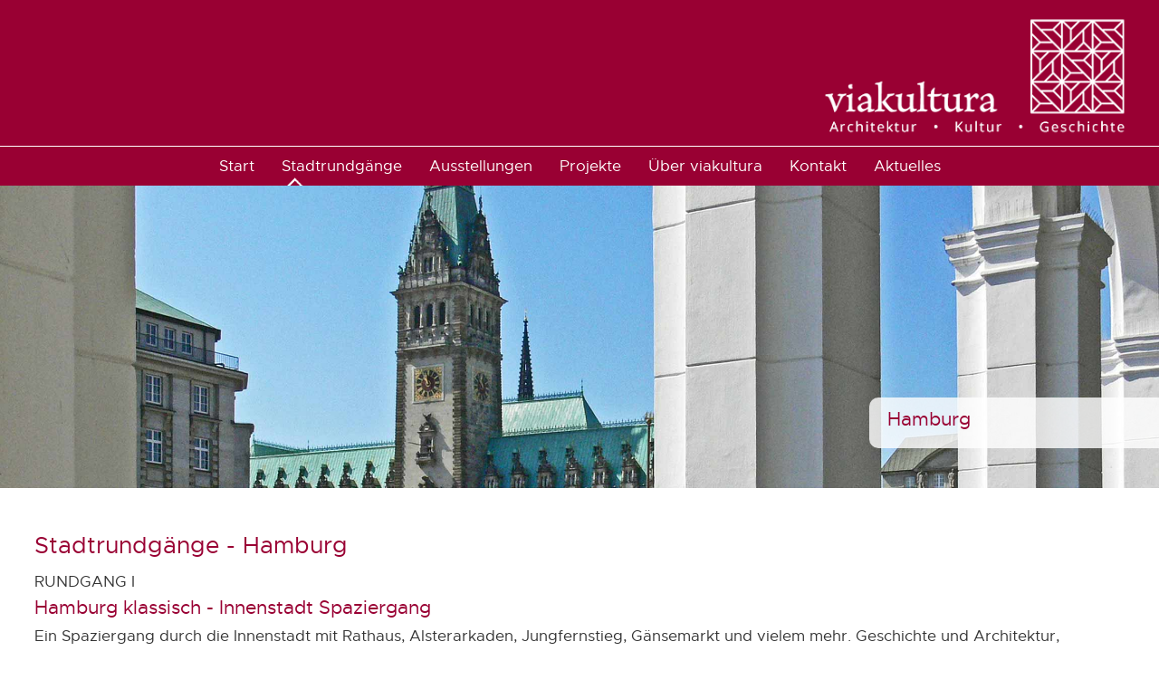

--- FILE ---
content_type: text/html; charset=utf-8
request_url: http://www.viakultura.de/ausstellung-stadtfuehrung/stadtrundgaenge/stadtrundgaenge-hamburg
body_size: 4026
content:
<!DOCTYPE HTML>
<html class="no-js" lang="de-de">
<head>
<link rel="stylesheet" href="/ausstellung-stadtfuehrung/templates/viakultura/css/template.css.php" type="text/css" />
<meta charset="utf-8">
	<meta name="robots" content="index, follow">
	<meta name="description" content="Hamburger Stadtrundgänge wie Kontorhäuser, Speicherstadt, Hafencity, Grindelviertel, Innenstadt und Gärten am Elbhang von Altona bis Othmarschen.">
	<title>Stadtrundgänge in Hamburg wie Hafencity und Speicherstadt</title>
<link href="/ausstellung-stadtfuehrung/media/vendor/joomla-custom-elements/css/joomla-alert.min.css?0.2.0" rel="stylesheet">
	<link href="/ausstellung-stadtfuehrung/media/plg_system_jcepro/site/css/content.min.css?86aa0286b6232c4a5b58f892ce080277" rel="stylesheet">
<script src="/ausstellung-stadtfuehrung/media/vendor/jquery/js/jquery.min.js?3.7.1"></script>
	<script src="/ausstellung-stadtfuehrung/media/legacy/js/jquery-noconflict.min.js?504da4"></script>
	<script src="/ausstellung-stadtfuehrung/media/mod_menu/js/menu.min.js?48cbef" type="module"></script>
	<script type="application/json" class="joomla-script-options new">{"joomla.jtext":{"ERROR":"Fehler","MESSAGE":"Nachricht","NOTICE":"Hinweis","WARNING":"Warnung","JCLOSE":"Schließen","JOK":"OK","JOPEN":"Öffnen"},"system.paths":{"root":"/ausstellung-stadtfuehrung","rootFull":"http://www.viakultura.de/ausstellung-stadtfuehrung/","base":"/ausstellung-stadtfuehrung","baseFull":"http://www.viakultura.de/ausstellung-stadtfuehrung/"},"csrf.token":"f0805437152c5bb04fa48fd66012b980","plg_system_schedulerunner":{"interval":300}}</script>
	<script src="/ausstellung-stadtfuehrung/media/system/js/core.min.js?2cb912"></script>
	<script src="/ausstellung-stadtfuehrung/media/vendor/webcomponentsjs/js/webcomponents-bundle.min.js?2.8.0" nomodule defer></script>
	<script src="/ausstellung-stadtfuehrung/media/system/js/joomla-hidden-mail.min.js?80d9c7" type="module"></script>
	<script src="/ausstellung-stadtfuehrung/media/system/js/messages.min.js?9a4811" type="module"></script>
	<script src="/ausstellung-stadtfuehrung/media/plg_system_schedulerunner/js/run-schedule.min.js?229d3b" type="module"></script>
	<script src="/ausstellung-stadtfuehrung/templates/viakultura/js/modernizr.js?48cbef"></script>
	<script type="application/ld+json">{"@context":"https://schema.org","@graph":[{"@type":"Organization","@id":"http://www.viakultura.de/ausstellung-stadtfuehrung/#/schema/Organization/base","name":"Viakultura","url":"http://www.viakultura.de/ausstellung-stadtfuehrung/"},{"@type":"WebSite","@id":"http://www.viakultura.de/ausstellung-stadtfuehrung/#/schema/WebSite/base","url":"http://www.viakultura.de/ausstellung-stadtfuehrung/","name":"Viakultura","publisher":{"@id":"http://www.viakultura.de/ausstellung-stadtfuehrung/#/schema/Organization/base"}},{"@type":"WebPage","@id":"http://www.viakultura.de/ausstellung-stadtfuehrung/#/schema/WebPage/base","url":"http://www.viakultura.de/ausstellung-stadtfuehrung/stadtrundgaenge/stadtrundgaenge-hamburg","name":"Stadtrundgänge in Hamburg wie Hafencity und Speicherstadt","description":"Hamburger Stadtrundgänge wie Kontorhäuser, Speicherstadt, Hafencity, Grindelviertel, Innenstadt und Gärten am Elbhang von Altona bis Othmarschen.","isPartOf":{"@id":"http://www.viakultura.de/ausstellung-stadtfuehrung/#/schema/WebSite/base"},"about":{"@id":"http://www.viakultura.de/ausstellung-stadtfuehrung/#/schema/Organization/base"},"inLanguage":"de-DE","breadcrumb":{"@id":"http://www.viakultura.de/ausstellung-stadtfuehrung/#/schema/BreadcrumbList/17"}},{"@type":"Article","@id":"http://www.viakultura.de/ausstellung-stadtfuehrung/#/schema/com_content/article/10","name":"Stadtrundgänge Hamburg","headline":"Stadtrundgänge Hamburg","inLanguage":"de-DE","isPartOf":{"@id":"http://www.viakultura.de/ausstellung-stadtfuehrung/#/schema/WebPage/base"}}]}</script>

<link rel="stylesheet" href="/ausstellung-stadtfuehrung/templates/viakultura/css/override.css.php" type="text/css" />
<style>

.navPhone {background: url(/ausstellung-stadtfuehrung/files/images/images-layout/smartphone.png);}
.navMenue {background: url(/ausstellung-stadtfuehrung/files/images/images-layout/menue.png);}
.navEmail {background: url(/ausstellung-stadtfuehrung/files/images/images-layout/mail.png);}

.gis {width:40px;height:40px;}
.navLink {width:40px;height:40px;}
#navipoint {width:130px;height:40px;}</style>
<meta name="viewport" content="width=device-width, initial-scale=1.0, maximum-scale=1">
<meta name="format-detection" content="telephone=no">
<meta name="author" content="Grimm Internetservice, Gerhard Grimm - Programmierung" >
<meta name="publisher" content="Viakultura" >
<meta name="copyright" content="Grimm Internetservice - Programmierung" >
<meta name="date" scheme="Day-Month-Year" content="20-12-2018" >
<meta name="revisit-after" content="7 days" >

</head>
<body>
<div id="pageWrapper"><div id="mediaQuery"></div>
<!-- pageTop -->
<div id="pageTop"><div class="contentTop">
<div class="clearbox"><div class="fl topLeft" >
</div>
<div class="fr logo"><a href="/ausstellung-stadtfuehrung" title="Viakultura"><img src="/ausstellung-stadtfuehrung/files/images/images-layout/logo-150.png" class="scalemedia" alt="" /></a>
</div>
</div>
</div>
</div>
<!-- end pageTop -->
<div id="navi"><div class="navMenu" id="naviMenu"><div id="navipoint" class="clearbox">
<div class="gis navPhone "><a class="navLink" href="tel:00494088177178"></a></div>
<div class="gis navMenue verstecken"><a class="navLink" href="#contentTop"></a></div>
<div class="gis navMenue zeigen"><a class="navLink" href="#naviMenu"></a></div>
<div class="gis navEmail"><a class="navLink" href="mailto:info@viakultura.de"></a></div>
</div><div id="navihead"><ul class="mod-menu mod-list nav ">
<li class="nav-item item-101 default"><a href="/ausstellung-stadtfuehrung/" >Start</a></li><li class="nav-item item-117 active deeper parent"><a href="#" >Stadtrundgänge</a><ul class="mod-menu__sub list-unstyled small"><li class="nav-item item-119 current active"><a href="/ausstellung-stadtfuehrung/stadtrundgaenge/stadtrundgaenge-hamburg" aria-current="page">Hamburg</a></li><li class="nav-item item-118"><a href="/ausstellung-stadtfuehrung/stadtrundgaenge/stadtrundgaenge-architektur" >Architektur</a></li><li class="nav-item item-120"><a href="/ausstellung-stadtfuehrung/stadtrundgaenge/stadtrundgaenge-literatur" >Literatur</a></li><li class="nav-item item-121"><a href="/ausstellung-stadtfuehrung/stadtrundgaenge/stadtrundgaenge-stadtteile" >Stadtteile</a></li></ul></li><li class="nav-item item-122"><a href="/ausstellung-stadtfuehrung/ausstellungen" >Ausstellungen</a></li><li class="nav-item item-123 deeper parent"><a href="#" >Projekte</a><ul class="mod-menu__sub list-unstyled small"><li class="nav-item item-131"><a href="/ausstellung-stadtfuehrung/projekte/dehmelhaus" >Dehmelhaus</a></li><li class="nav-item item-132"><a href="/ausstellung-stadtfuehrung/projekte/archiv" >Archiv</a></li></ul></li><li class="nav-item item-124 deeper parent"><a href="#" >Über viakultura</a><ul class="mod-menu__sub list-unstyled small"><li class="nav-item item-133"><a href="/ausstellung-stadtfuehrung/ueber-viakultura/wer-wir-sind" >Wer wir sind</a></li><li class="nav-item item-134"><a href="/ausstellung-stadtfuehrung/ueber-viakultura/referenzen" >Referenzen</a></li><li class="nav-item item-135"><a href="/ausstellung-stadtfuehrung/ueber-viakultura/partner" >Partner</a></li></ul></li><li class="nav-item item-125"><a href="/ausstellung-stadtfuehrung/kontakt" >Kontakt</a></li><li class="nav-item item-190"><a href="/ausstellung-stadtfuehrung/aktuelles" >Aktuelles</a></li></ul>
</div></div></div>

<div id="headImage">
	<div class="pic"><img class="outspace scale" src="/ausstellung-stadtfuehrung/files/images/images-header/hamburg.jpg" alt="" title="" /></div><div class="slogan"><h1>Hamburg</h1></div></div><!-- contentWrapper -->
<div id="contentWrapper"><div id="goDown"></div>
<!-- contentColumn -->
<div id="contentColumn"> 

<div id="system-message-container" aria-live="polite"></div>

<div class="com-content-article item-page">
    <meta itemprop="inLanguage" content="de-DE">
    
    
        
        
    
    
        
                                                <div class="com-content-article__body">
        <h1>Stadtrundgänge - Hamburg</h1>
<div>RUNDGANG I<br /><span class="h2">Hamburg klassisch - Innenstadt Spaziergang</span><br />Ein Spaziergang durch die Innenstadt mit Rathaus, Alsterarkaden, Jungfernstieg, Gänsemarkt und vielem mehr. Geschichte und Architektur, Literarisches und Kulturelles vermitteln einen Eindruck von der vielfältigen Vergangenheit der Hansestadt.<br /><br />RUNDGANG II<br /><span class="h2">Hamburger Brise - Speicherstadt und HafenCity</span><br />Ein Gang durch die historisch gewachsene Speicherstadt und die HafenCity, das größte innerstädtische Bauprojekt Europas, gehört einfach zu einem Hamburg-Besuch. Historische und moderne Architektur bestimmen das neue Gesicht der Stadt.<br /><br />RUNDGANG III<br /><span class="h2">Hamburger Kontorhäuser</span><br />Kontorhäuser prägten die Architektur der Hansestadt von der Gründerzeit bis in die heutige Moderne. Auf unserem Rundgang steht das Kontorhausviertel mit Chilehaus - UNESCO Weltkulturerbe und beeindruckendes Beispiel für die Architektur der 1920er Jahre - im Mittelpunkt. Wenn Sie diesen Rundgang in der Woche buchen, ist auch eine Besichtigung der Treppenhäuser möglich.<br /><br />RUNDGANG IV<br /><span class="h2">Jüdisches Leben im Grindelviertel</span><br />Das Grindelviertel war bis in die 1930er Jahre das jüdische Zentrum Hamburgs. Wir suchen Orte auf, an denen wir der Geschichte der Hamburger Juden seit dem 19. Jahrhundert begegnen. Auch die Entwicklung der letzten Jahre, in denen das jüdische Leben mit der Talmud-Tora-Schule oder dem Café Leonar in das Viertel zurückkehrt, ist Thema des Rundganges.<br /><br />RUNDGANG V<br /><span class="h2">Frauen in Hamburg</span><br />Auf einem Rundgang von der Kirche St. Katharinen zum Gänsemarkt begegnen uns Frauen, deren jeweilige Biographien ein Stück Geschichte geschrieben haben. Neben bekannten Hanseatinnen wie Marion Gräfin Dönhoff, der früheren Herausgeberin der Wochenzeitschrift DIE ZEIT, sind es gerade weniger bekannte Frauen aus allen sozialen Schichten, an die wir erinnern wollen. Alle prägten das gesellschaftliche, kulturelle und politische Leben in Hamburg auf ihre jeweils eigene Weise.<br /><br />RUNDGANG VI<br /><span class="h2">Gärten am Elbhang von Altona bis Othmarschen</span><br />Wer liebt ihn nicht, den Elbspaziergang bei Wind und Wetter mit Blick auf den großen Strom und die Schiffe. Schon die Hamburger der vergangenen Jahrhunderte haben diesen Blick in eigens dafür angelegten Gärten genossen. Auf diesem Rundgang wird die Geschichte verschiedener Parks und ihrer sommerlichen Landhäuser erkundet. Wir begegnen bekannten Menschen wie dem Bankier Salomon Heine und seinem Neffen Heinrich, dem französischen Restaurantbesitzer César Rainville und dem weltgewandten Kaufmann Georg Heinrich Sieveking.<br /><br /><a href="/ausstellung-stadtfuehrung/kontakt"><strong>Termine und Preise auf Anfrage</strong></a><br /><br /></div>     </div>

        
                                        </div>

</div><!-- end contentColumn -->
</div>
<!-- end contentWrapper -->
<!-- Nav-Footer -->
<div id="navfooter"><ul class="mod-menu mod-list nav ">
<li class="nav-item item-126"><a href="/ausstellung-stadtfuehrung/impressum" >Impressum</a></li><li class="nav-item item-127"><a href="/ausstellung-stadtfuehrung/datenschutz" >Datenschutz</a></li></ul>
</div>
<!-- end Nav-Footer -->
<!-- Footer -->
<div id="pageFooter"><div class="footer">
<div id="mod-custom90" class="mod-custom custom">
    <!-- START: Articles Anywhere --><div><div class="com-content-article item-page">
    <meta itemprop="inLanguage" content="de-DE">
    
    
        
        
    
    
        
                                                <div class="com-content-article__body">
        <div>viakultura | Dr. Susanne Geese&nbsp;&bull; Tel.: <a href="tel:004940296872">040-29 68 72</a> | Dr. Kerstin Petermann&nbsp;&bull; Tel.: <a href="tel:00494088177178">040-88 177 178</a> | <joomla-hidden-mail  is-link="1" is-email="1" first="aW5mbw==" last="dmlha3VsdHVyYS5kZQ==" text="aW5mb0B2aWFrdWx0dXJhLmRl" base="/ausstellung-stadtfuehrung" >Diese E-Mail-Adresse ist vor Spambots geschützt! Zur Anzeige muss JavaScript eingeschaltet sein.</joomla-hidden-mail></div>     </div>

        
                                        </div>
</div>
<!-- END: Articles Anywhere --></div>
</div></div>
<!-- end Footer -->
</div>
<!-- end pageWrapper -->
<div class="go-up"><img src="/ausstellung-stadtfuehrung/files/images/images-layout/totop.gif" alt="" /></div>
<script src="/ausstellung-stadtfuehrung/templates/viakultura/js/script.js.php"></script>
</body>
</html>


--- FILE ---
content_type: text/css;charset: UTF-8;charset=UTF-8
request_url: http://www.viakultura.de/ausstellung-stadtfuehrung/templates/viakultura/css/override.css.php
body_size: 1970
content:
div[class^="blog"] .items-leading{margin-top:0px;border-bottom:1px solid #ccc}div[class^="blog"] [class^="leading"]{border-top:1px solid #ccc;margin:0px 0px 20px 0px}div[class^="blog"] [class^="leading"] h1{font-weight:normal}div[class^="blog"] .row-fluid{border-top:0px solid #ccc;margin:20px 0px}body{min-height:auto;display:block}ul,ol,dl,dt,dd,fieldset{padding:0px;margin:0px}input,input[type="search"]{-webkit-appearance:none;border-radius:0;-webkit-border-top-left-radius:0px;-webkit-border-top-right-radius:0px;-webkit-border-bottom-left-radius:0px;-webkit-border-bottom-right-radius:0px}.nav{display:block}.mod-list li{padding:0px}.mod-list li a:hover{text-decoration:none}#editarticle-1{display:none}.icons .float-end{border:1px solid #333;background-color:#c0c0c0;padding:5px 7px 8px 7px;font-size:13px;line-height:100%}.form-control{font-size:inherit}div[class^='blog'] .row-fluid [class*='span6']{width:48%;margin-left:4%}div[class^='blog'] .row-fluid [class*="span6"]:first-child{margin-left:0}div[class^="blog"] .row-fluid .span6 .pull-left{float:none}div[class^="blog"] .row-fluid .span6 .pull-left.item-image{margin:0 0px 18px 0}div[class^='blog'] .row-fluid [class*='span4']{width:32%;margin-left:2%}div[class^='blog'] .row-fluid [class*="span4"]:first-child{margin-left:0}div[class^="blog"] .row-fluid .span4 .pull-left{float:none}div[class^="blog"] .row-fluid .span4 .pull-left.item-image{margin:0 0px 18px 0}div[class^='blog'] .row-fluid [class*='span3']{width:23.5%;margin-left:2%}div[class^='blog'] .row-fluid [class*="span3"]:first-child{margin-left:0}div[class^='blog'] .row-fluid [class*='span3'] h1{font-size:84.21%;font-weight:bold}div[class^="blog"] .row-fluid .span3 .pull-left{float:none}div[class^="blog"] .row-fluid .span3 .pull-left.item-image{margin:0 0px 18px 0}div[class^="item-page"] .pull-left{float:none}div[class^="blog"] [class*="span"]{left:0px}div[class^="blog"] .readmore{margin:10px 0px 20px 0px}div[class^="blog"] .page-header{padding-bottom:0px;padding-top:20px;margin:0px;border-bottom:0px}div[class^="blog"] ol{margin-left:0px;padding-left:0px}div[class^="blog"] .nav-tabs > li > a{padding-right:0px;padding-left:0px;margin-right:0px}div[class^="blog"] .nav-tabs.nav-stacked > li > a{border:none}.nav-tabs > li{float:right}.nav-tabs.nav-stacked > li > a{border:none;font-size:0.8824rem}.btn-group{position:relative;z-index:20}.page-header{border-bottom:0px solid #eee;padding:0px}.btn-danger{background-color:#cc0000;border-color:#333;font-size:13px}.btn-secondary{background-color:#c0c0c0;border-color:#333;font-size:13px}.btn-primary{background-color:#339;border-color:#333;font-size:13px}.btn-primary:hover{background-color:#339;border-color:#333;font-size:13px}.btn-primary:focus{background-color:#339;border-color:#333;font-size:13px}@media only screen and (min-width:1691px){}@media only screen and (min-width:1451px) and (max-width:1690px){}@media only screen and (min-width:1201px) and (max-width:1450px){}@media only screen and (min-width:971px) and (max-width:1200px){}@media only screen and (min-width:801px) and (max-width:970px){#navihead ul.menu li a{padding:0px 8px 7px 6px}}@media only screen and (max-width:800px){body{font-size:1.0rem}#mediaQuery{display:block}.nostyle{display:inline}.style{display:none}.showmedia{display:block}.hidemedia{display:none}img.bg{display:none}img.scalemedia{width:100%;min-width:200px;max-width:300px;height:auto}.fl,.fr,.floatLeft,.floatRight{float:none !important}.nonav{display:block}h2.headline{font-size:1.5294rem}#pageWrapper{max-width:100%}#pageTop{position:relative;z-index:2}#pageTop .contentTop{width:100%;overflow:hidden}#pageTop .contentTop .logo{width:100%;;margin:10px 0px 20px 0px}#navi{border-top:0px}#navi .navMenu{width:100%}#headImage .slogan{position:relative;left:0%;top:0%;z-index:3;width:96%;margin:0px auto}#headImage .slogan h1{font-size:1.5294rem}#navfooter{text-align:center;padding-top:0px}#navipoint{display:block;margin:0px auto 0px auto;padding:0px 0px;height:50px;width:140px}.navMenu:not(:target) #navihead,.navMenu:target .zeigen,.navMenu .verstecken{display:none}.navMenu:target #navihead,.navMenu:target .verstecken{display:block}#navihead{max-width:290px;margin:0px auto;padding-bottom:10px}#navihead ul.mod-menu{font-weight:bold;font-size:1.0rem;border-top:1px solid #999;border-left:1px solid #999;border-right:1px solid #999;max-width:300px;margin:0px auto 10px auto}#navihead ul.mod-menu > li{display:block;text-align:left}#navihead ul.mod-menu li a{padding:9px 0px 9px 16px;border-right:none;border-bottom:1px solid #999;text-decoration:none}#navihead ul.mod-menu li.current a:link,#navihead ul.mod-menu li.current a:visited,#navihead ul.mod-menu li.current a:focus,#navihead ul.mod-menu li.current a:hover,#navihead ul.mod-menu li.current a:active,#navihead ul.mod-menu li:focus,#navihead ul.mod-menu li:hover,#navihead ul.mod-menu li:active{text-decoration:none;background-image:url(../images/navi/pfeil4.gif);background-position:0px center}#navihead ul.mod-menu ul{text-decoration:none;margin-left:0px;border:none;-webkit-box-shadow:none;-moz-box-shadow:none;box-shadow:none}#navihead ul.mod-menu li ul.mod-menu__sub{position:relative}#navihead ul.mod-menu li ul.mod-menu__sub li a{padding:7px 14px 7px 24px}#navihead ul.mod-menu li:hover ul.mod-menu__sub li a:focus,#navihead ul.mod-menu li:hover ul.mod-menu__sub li a:hover{text-decoration:none}#navihead ul.mod-menu li ul.mod-menu__sub li.current a:focus,#navihead ul.mod-menu li ul.mod-menu__sub li.current a:hover,#navihead ul.mod-menu li ul.mod-menu__sub li.current a:active,#navihead ul.mod-menu li ul.mod-menu__sub li.current a:link,#navihead ul.mod-menu li ul.mod-menu__sub li.current a:visited{text-decoration:none}.navLink{display:block;text-decoration:none}.navLink:hover{text-decoration:none}.gis{float:left}#navihead ul.mod-menu li a.hidenav{display:block}#contentWrapper{min-height:auto;width:100%}#contentWrapper #contentColumn{width:96.0%;padding:30px 2% 0 2%;min-height:auto}.spalten25,.spalten33,.spalten50,.spalten66,.spalten75,.spalten80{width:100%}.spalten33:first-of-type{margin-right:0%}.spalten25:first-of-type,.spalten25:nth-of-type(2){margin-right:0%}.spalten20:first-of-type,.spalten20:nth-of-type(2),.spalten20:nth-of-type(3){margin-right:0%}.zelle30,.zelle40,.zelle50,.zelle60,.zelle70,zelle80{width:100%}.zelle70.text{font-size:1.0rem;line-height:180%}#pageFooter{min-height:auto}#pageFooter .footer{width:96%;margin:0px auto}.flex-caption{position:relative;width:100%;top:0%;text-align:center;background:rgba(255,255,255,1.0);border-bottom-left-radius:0px;-moz-border-radius-bottomleft:0px;-webkit-border-bottom-left-radius:0px;border-top-left-radius:0px;-moz-border-radius-topleft:0px;-webkit-border-top-left-radius:0px}.flex-direction-nav,.flex-control-nav{display:none}div[class^='blog'] .row-fluid [class*='span6'],div[class^='blog'] .row-fluid [class*='span4'],div[class^='blog'] .row-fluid [class*='span3']{width:90%;margin:0px auto}div[class^='blog'] .row-fluid [class*='span6']:first-child,div[class^='blog'] .row-fluid [class*='span4']:first-child,div[class^='blog'] .row-fluid [class*='span3']:first-child{margin:0px auto}div[class^='blog'] .row-fluid .span6 .pull-left,div[class^='blog'] .row-fluid .span4 .pull-left,div[class^='blog'] .row-fluid .span3 .pull-left{float:none;text-align:center}}@media only screen and (max-width:320px){#pageWrapper{width:310px}}@media only screen and (max-device-width:970px) and (orientation :landscape){body{font-size:1.0rem}#mediaQuery{display:block}.nostyle{display:inline}.style{display:none}.showmedia{display:block}.hidemedia{display:none}img.bg{display:none}img.scalemedia{width:100%;min-width:200px;max-width:300px;height:auto}.fl,.fr,.floatLeft,.floatRight{float:none !important}.nonav{display:block}h2.headline{font-size:1.5294rem}#pageWrapper{max-width:100%}#pageTop{position:relative;z-index:2}#pageTop .contentTop{width:100%;overflow:hidden}#pageTop .contentTop .logo{width:100%;;margin:10px 0px 20px 0px}#navi{border-top:0px}#navi .navMenu{width:100%}#headImage .slogan{position:relative;left:0%;top:0%;z-index:3;width:96%;margin:0px auto}#headImage .slogan h1{font-size:1.5294rem}#navfooter{text-align:center;padding-top:0px}#navipoint{display:block;margin:0px auto 0px auto;padding:0px 0px;height:50px;width:140px}.navMenu:not(:target) #navihead,.navMenu:target .zeigen,.navMenu .verstecken{display:none}.navMenu:target #navihead,.navMenu:target .verstecken{display:block}#navihead{max-width:290px;margin:0px auto;padding-bottom:10px}#navihead ul.mod-menu{font-weight:bold;font-size:1.0rem;border-top:1px solid #999;border-left:1px solid #999;border-right:1px solid #999;max-width:300px;margin:0px auto 10px auto}#navihead ul.mod-menu > li{display:block;text-align:left}#navihead ul.mod-menu li a{padding:9px 0px 9px 16px;border-right:none;border-bottom:1px solid #999;text-decoration:none}#navihead ul.mod-menu li.current a:link,#navihead ul.mod-menu li.current a:visited,#navihead ul.mod-menu li.current a:focus,#navihead ul.mod-menu li.current a:hover,#navihead ul.mod-menu li.current a:active,#navihead ul.mod-menu li:focus,#navihead ul.mod-menu li:hover,#navihead ul.mod-menu li:active{text-decoration:none;background-image:url(../images/navi/pfeil4.gif);background-position:0px center}#navihead ul.mod-menu ul{text-decoration:none;margin-left:0px;border:none;-webkit-box-shadow:none;-moz-box-shadow:none;box-shadow:none}#navihead ul.mod-menu li ul.mod-menu__sub{position:relative}#navihead ul.mod-menu li ul.mod-menu__sub li a{padding:7px 14px 7px 24px}#navihead ul.mod-menu li:hover ul.mod-menu__sub li a:focus,#navihead ul.mod-menu li:hover ul.mod-menu__sub li a:hover{text-decoration:none}#navihead ul.mod-menu li ul.mod-menu__sub li.current a:focus,#navihead ul.mod-menu li ul.mod-menu__sub li.current a:hover,#navihead ul.mod-menu li ul.mod-menu__sub li.current a:active,#navihead ul.mod-menu li ul.mod-menu__sub li.current a:link,#navihead ul.mod-menu li ul.mod-menu__sub li.current a:visited{text-decoration:none}.navLink{display:block;text-decoration:none}.navLink:hover{text-decoration:none}.gis{float:left}#navihead ul.mod-menu li a.hidenav{display:block}#contentWrapper{min-height:auto;width:100%}#contentWrapper #contentColumn{width:96.0%;padding:30px 2% 0 2%;min-height:auto}.spalten25,.spalten33,.spalten50,.spalten66,.spalten75,.spalten80{width:100%}.spalten33:first-of-type{margin-right:0%}.spalten25:first-of-type,.spalten25:nth-of-type(2){margin-right:0%}.spalten20:first-of-type,.spalten20:nth-of-type(2),.spalten20:nth-of-type(3){margin-right:0%}.zelle30,.zelle40,.zelle50,.zelle60,.zelle70,zelle80{width:100%}.zelle70.text{font-size:1.0rem;line-height:180%}#pageFooter{min-height:auto}#pageFooter .footer{width:96%;margin:0px auto}.flex-caption{position:relative;width:100%;top:0%;text-align:center;background:rgba(255,255,255,1.0);border-bottom-left-radius:0px;-moz-border-radius-bottomleft:0px;-webkit-border-bottom-left-radius:0px;border-top-left-radius:0px;-moz-border-radius-topleft:0px;-webkit-border-top-left-radius:0px}.flex-direction-nav,.flex-control-nav{display:none}div[class^='blog'] .row-fluid [class*='span6'],div[class^='blog'] .row-fluid [class*='span4'],div[class^='blog'] .row-fluid [class*='span3']{width:90%;margin:0px auto}div[class^='blog'] .row-fluid [class*='span6']:first-child,div[class^='blog'] .row-fluid [class*='span4']:first-child,div[class^='blog'] .row-fluid [class*='span3']:first-child{margin:0px auto}div[class^='blog'] .row-fluid .span6 .pull-left,div[class^='blog'] .row-fluid .span4 .pull-left,div[class^='blog'] .row-fluid .span3 .pull-left{float:none;text-align:center}}@media only screen and (max-device-width:810px) and (orientation :portrait){body{font-size:1.0rem}#mediaQuery{display:block}.nostyle{display:inline}.style{display:none}.showmedia{display:block}.hidemedia{display:none}img.bg{display:none}img.scalemedia{width:100%;min-width:200px;max-width:300px;height:auto}.fl,.fr,.floatLeft,.floatRight{float:none !important}.nonav{display:block}h2.headline{font-size:1.5294rem}#pageWrapper{max-width:100%}#pageTop{position:relative;z-index:2}#pageTop .contentTop{width:100%;overflow:hidden}#pageTop .contentTop .logo{width:100%;;margin:10px 0px 20px 0px}#navi{border-top:0px}#navi .navMenu{width:100%}#headImage .slogan{position:relative;left:0%;top:0%;z-index:3;width:96%;margin:0px auto}#headImage .slogan h1{font-size:1.5294rem}#navfooter{text-align:center;padding-top:0px}#navipoint{display:block;margin:0px auto 0px auto;padding:0px 0px;height:50px;width:140px}.navMenu:not(:target) #navihead,.navMenu:target .zeigen,.navMenu .verstecken{display:none}.navMenu:target #navihead,.navMenu:target .verstecken{display:block}#navihead{max-width:290px;margin:0px auto;padding-bottom:10px}#navihead ul.mod-menu{font-weight:bold;font-size:1.0rem;border-top:1px solid #999;border-left:1px solid #999;border-right:1px solid #999;max-width:300px;margin:0px auto 10px auto}#navihead ul.mod-menu > li{display:block;text-align:left}#navihead ul.mod-menu li a{padding:9px 0px 9px 16px;border-right:none;border-bottom:1px solid #999;text-decoration:none}#navihead ul.mod-menu li.current a:link,#navihead ul.mod-menu li.current a:visited,#navihead ul.mod-menu li.current a:focus,#navihead ul.mod-menu li.current a:hover,#navihead ul.mod-menu li.current a:active,#navihead ul.mod-menu li:focus,#navihead ul.mod-menu li:hover,#navihead ul.mod-menu li:active{text-decoration:none;background-image:url(../images/navi/pfeil4.gif);background-position:0px center}#navihead ul.mod-menu ul{text-decoration:none;margin-left:0px;border:none;-webkit-box-shadow:none;-moz-box-shadow:none;box-shadow:none}#navihead ul.mod-menu li ul.mod-menu__sub{position:relative}#navihead ul.mod-menu li ul.mod-menu__sub li a{padding:7px 14px 7px 24px}#navihead ul.mod-menu li:hover ul.mod-menu__sub li a:focus,#navihead ul.mod-menu li:hover ul.mod-menu__sub li a:hover{text-decoration:none}#navihead ul.mod-menu li ul.mod-menu__sub li.current a:focus,#navihead ul.mod-menu li ul.mod-menu__sub li.current a:hover,#navihead ul.mod-menu li ul.mod-menu__sub li.current a:active,#navihead ul.mod-menu li ul.mod-menu__sub li.current a:link,#navihead ul.mod-menu li ul.mod-menu__sub li.current a:visited{text-decoration:none}.navLink{display:block;text-decoration:none}.navLink:hover{text-decoration:none}.gis{float:left}#navihead ul.mod-menu li a.hidenav{display:block}#contentWrapper{min-height:auto;width:100%}#contentWrapper #contentColumn{width:96.0%;padding:30px 2% 0 2%;min-height:auto}.spalten25,.spalten33,.spalten50,.spalten66,.spalten75,.spalten80{width:100%}.spalten33:first-of-type{margin-right:0%}.spalten25:first-of-type,.spalten25:nth-of-type(2){margin-right:0%}.spalten20:first-of-type,.spalten20:nth-of-type(2),.spalten20:nth-of-type(3){margin-right:0%}.zelle30,.zelle40,.zelle50,.zelle60,.zelle70,zelle80{width:100%}.zelle70.text{font-size:1.0rem;line-height:180%}#pageFooter{min-height:auto}#pageFooter .footer{width:96%;margin:0px auto}.flex-caption{position:relative;width:100%;top:0%;text-align:center;background:rgba(255,255,255,1.0);border-bottom-left-radius:0px;-moz-border-radius-bottomleft:0px;-webkit-border-bottom-left-radius:0px;border-top-left-radius:0px;-moz-border-radius-topleft:0px;-webkit-border-top-left-radius:0px}.flex-direction-nav,.flex-control-nav{display:none}div[class^='blog'] .row-fluid [class*='span6'],div[class^='blog'] .row-fluid [class*='span4'],div[class^='blog'] .row-fluid [class*='span3']{width:90%;margin:0px auto}div[class^='blog'] .row-fluid [class*='span6']:first-child,div[class^='blog'] .row-fluid [class*='span4']:first-child,div[class^='blog'] .row-fluid [class*='span3']:first-child{margin:0px auto}div[class^='blog'] .row-fluid .span6 .pull-left,div[class^='blog'] .row-fluid .span4 .pull-left,div[class^='blog'] .row-fluid .span3 .pull-left{float:none;text-align:center}}@media only screen and (max-device-width:320px){#pageWrapper{width:310px}}